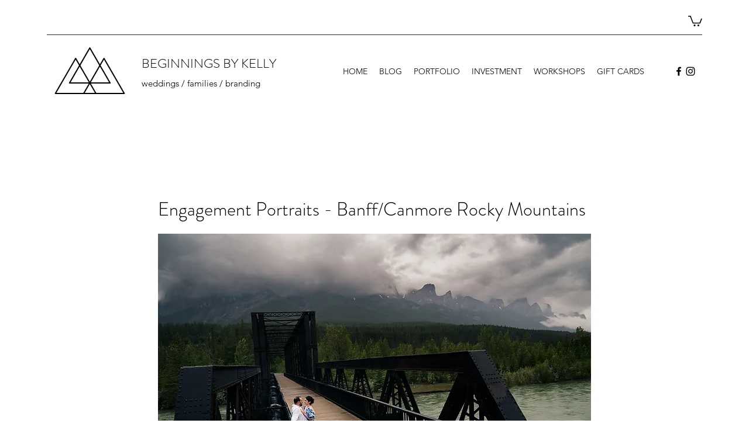

--- FILE ---
content_type: text/css; charset=utf-8
request_url: https://www.beginningsbykelly.com/_serverless/pro-gallery-css-v4-server/layoutCss?ver=2&id=43mcg-not-scoped&items=3446_1600_1067%7C3670_1600_981%7C3514_1600_902%7C3419_1600_1067%7C3493_1001_1600%7C3437_1600_1039%7C3426_1600_1067%7C3358_1600_1012%7C3680_1600_1023%7C3496_1600_1054&container=1229.140625_740_1503.984375_720&options=gallerySizeType:px%7CenableInfiniteScroll:true%7CtitlePlacement:SHOW_ON_HOVER%7CimageMargin:5%7CisVertical:false%7CgridStyle:0%7CgalleryLayout:1%7CnumberOfImagesPerRow:0%7CgallerySizePx:300%7CcubeType:fill%7CgalleryThumbnailsAlignment:none
body_size: -96
content:
#pro-gallery-43mcg-not-scoped [data-hook="item-container"][data-idx="0"].gallery-item-container{opacity: 1 !important;display: block !important;transition: opacity .2s ease !important;top: 0px !important;left: 0px !important;right: auto !important;height: 234px !important;width: 351px !important;} #pro-gallery-43mcg-not-scoped [data-hook="item-container"][data-idx="0"] .gallery-item-common-info-outer{height: 100% !important;} #pro-gallery-43mcg-not-scoped [data-hook="item-container"][data-idx="0"] .gallery-item-common-info{height: 100% !important;width: 100% !important;} #pro-gallery-43mcg-not-scoped [data-hook="item-container"][data-idx="0"] .gallery-item-wrapper{width: 351px !important;height: 234px !important;margin: 0 !important;} #pro-gallery-43mcg-not-scoped [data-hook="item-container"][data-idx="0"] .gallery-item-content{width: 351px !important;height: 234px !important;margin: 0px 0px !important;opacity: 1 !important;} #pro-gallery-43mcg-not-scoped [data-hook="item-container"][data-idx="0"] .gallery-item-hover{width: 351px !important;height: 234px !important;opacity: 1 !important;} #pro-gallery-43mcg-not-scoped [data-hook="item-container"][data-idx="0"] .item-hover-flex-container{width: 351px !important;height: 234px !important;margin: 0px 0px !important;opacity: 1 !important;} #pro-gallery-43mcg-not-scoped [data-hook="item-container"][data-idx="0"] .gallery-item-wrapper img{width: 100% !important;height: 100% !important;opacity: 1 !important;} #pro-gallery-43mcg-not-scoped [data-hook="item-container"][data-idx="1"].gallery-item-container{opacity: 1 !important;display: block !important;transition: opacity .2s ease !important;top: 0px !important;left: 356px !important;right: auto !important;height: 234px !important;width: 384px !important;} #pro-gallery-43mcg-not-scoped [data-hook="item-container"][data-idx="1"] .gallery-item-common-info-outer{height: 100% !important;} #pro-gallery-43mcg-not-scoped [data-hook="item-container"][data-idx="1"] .gallery-item-common-info{height: 100% !important;width: 100% !important;} #pro-gallery-43mcg-not-scoped [data-hook="item-container"][data-idx="1"] .gallery-item-wrapper{width: 384px !important;height: 234px !important;margin: 0 !important;} #pro-gallery-43mcg-not-scoped [data-hook="item-container"][data-idx="1"] .gallery-item-content{width: 384px !important;height: 234px !important;margin: 0px 0px !important;opacity: 1 !important;} #pro-gallery-43mcg-not-scoped [data-hook="item-container"][data-idx="1"] .gallery-item-hover{width: 384px !important;height: 234px !important;opacity: 1 !important;} #pro-gallery-43mcg-not-scoped [data-hook="item-container"][data-idx="1"] .item-hover-flex-container{width: 384px !important;height: 234px !important;margin: 0px 0px !important;opacity: 1 !important;} #pro-gallery-43mcg-not-scoped [data-hook="item-container"][data-idx="1"] .gallery-item-wrapper img{width: 100% !important;height: 100% !important;opacity: 1 !important;} #pro-gallery-43mcg-not-scoped [data-hook="item-container"][data-idx="2"].gallery-item-container{opacity: 1 !important;display: block !important;transition: opacity .2s ease !important;top: 239px !important;left: 0px !important;right: auto !important;height: 224px !important;width: 397px !important;} #pro-gallery-43mcg-not-scoped [data-hook="item-container"][data-idx="2"] .gallery-item-common-info-outer{height: 100% !important;} #pro-gallery-43mcg-not-scoped [data-hook="item-container"][data-idx="2"] .gallery-item-common-info{height: 100% !important;width: 100% !important;} #pro-gallery-43mcg-not-scoped [data-hook="item-container"][data-idx="2"] .gallery-item-wrapper{width: 397px !important;height: 224px !important;margin: 0 !important;} #pro-gallery-43mcg-not-scoped [data-hook="item-container"][data-idx="2"] .gallery-item-content{width: 397px !important;height: 224px !important;margin: 0px 0px !important;opacity: 1 !important;} #pro-gallery-43mcg-not-scoped [data-hook="item-container"][data-idx="2"] .gallery-item-hover{width: 397px !important;height: 224px !important;opacity: 1 !important;} #pro-gallery-43mcg-not-scoped [data-hook="item-container"][data-idx="2"] .item-hover-flex-container{width: 397px !important;height: 224px !important;margin: 0px 0px !important;opacity: 1 !important;} #pro-gallery-43mcg-not-scoped [data-hook="item-container"][data-idx="2"] .gallery-item-wrapper img{width: 100% !important;height: 100% !important;opacity: 1 !important;} #pro-gallery-43mcg-not-scoped [data-hook="item-container"][data-idx="3"]{display: none !important;} #pro-gallery-43mcg-not-scoped [data-hook="item-container"][data-idx="4"]{display: none !important;} #pro-gallery-43mcg-not-scoped [data-hook="item-container"][data-idx="5"]{display: none !important;} #pro-gallery-43mcg-not-scoped [data-hook="item-container"][data-idx="6"]{display: none !important;} #pro-gallery-43mcg-not-scoped [data-hook="item-container"][data-idx="7"]{display: none !important;} #pro-gallery-43mcg-not-scoped [data-hook="item-container"][data-idx="8"]{display: none !important;} #pro-gallery-43mcg-not-scoped [data-hook="item-container"][data-idx="9"]{display: none !important;} #pro-gallery-43mcg-not-scoped .pro-gallery-prerender{height:1294.2635232768016px !important;}#pro-gallery-43mcg-not-scoped {height:1294.2635232768016px !important; width:740px !important;}#pro-gallery-43mcg-not-scoped .pro-gallery-margin-container {height:1294.2635232768016px !important;}#pro-gallery-43mcg-not-scoped .pro-gallery {height:1294.2635232768016px !important; width:740px !important;}#pro-gallery-43mcg-not-scoped .pro-gallery-parent-container {height:1294.2635232768016px !important; width:745px !important;}